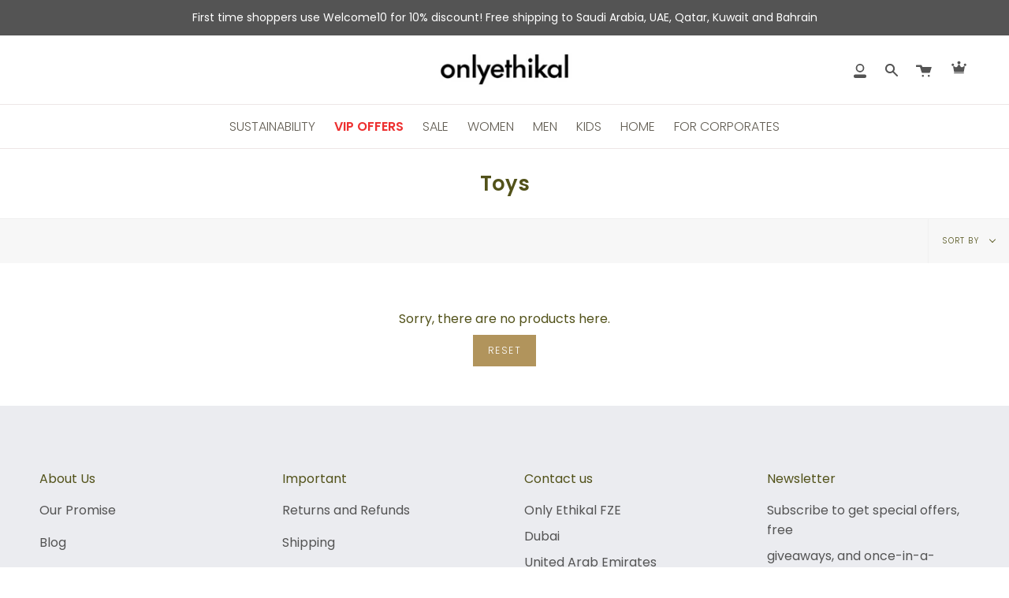

--- FILE ---
content_type: text/css
request_url: https://onlyethikal.com/cdn/shop/t/32/assets/carbon-offset-product-styles.css?v=127368286806215137491730306176
body_size: 291
content:
/** Shopify CDN: Minification failed

Line 17:0 All "@import" rules must come first

**/
.carbon-learn-more {
  display: inline-flex;
  align-items: center;
  font-weight: bold;
  margin-left: 8px;
  text-decoration: none;
  font-size: 16px;
  color: #05b08e;
  cursor: pointer;
}

@import url("https://fonts.googleapis.com/css2?family=Nunito+Sans:ital,opsz,wght@0,6..12,200;0,6..12,300;0,6..12,400;0,6..12,500;0,6..12,600;0,6..12,700;0,6..12,800;0,6..12,900;0,6..12,1000;1,6..12,200;1,6..12,300;1,6..12,400;1,6..12,500;1,6..12,600;1,6..12,700;1,6..12,800;1,6..12,900;1,6..12,1000&display=swap");
#ogInfoModal {
  padding: 0;
  margin: 0;
  box-sizing: border-box;
  font-family: "Nunito Sans", sans-serif;
}
.og-container {
  max-width: 1240px;
  margin: 0 auto;
  padding-left: 20px;
  padding-right: 20px;
}
.og-section-inner h2 {
  color: #fff;
  font-family: Nunito Sans;
  font-size: 33px;
  font-style: normal;
  font-weight: 700;
  line-height: normal;
  margin-top: 10px;
}
.og-section-main-section {
  background-image: url(https://cdn.shopify.com/s/files/1/0796/5179/9334/files/b.png?v=1691564470);
  width: 100%;
  height: 100%;
  border-radius: 14px;
  background-size: cover;
  background-position: center;
  background-repeat: no-repeat;
}
.og-down-sec {
  display: flex;
  justify-content: space-between;
  align-items: end;
  color: #fff;
}
.og-section-inner {
  padding: 24px 0px;
}
.og-toward-section h3 {
  color: #000;
  font-family: Nunito Sans;
  font-size: 20px;
  font-style: normal;
  font-weight: 600;
  line-height: normal;
}
.og-toward-section p {
  color: #000;
  font-family: Nunito Sans;
  font-size: 15px;
  font-style: normal;
  font-weight: 300;
  line-height: normal;
}
.og-left-sec h3 {
  color: #fff;
  font-family: Nunito Sans;
  font-size: 20px;
  font-style: normal;
  font-weight: 300;
  line-height: normal;
  margin-bottom: 0;
}
.og-left-sec h3 span {
  color: #fff;
  font-family: Nunito Sans;
  font-size: 20px;
  font-style: normal;
  font-weight: 700;
  line-height: normal;
  text-decoration-line: underline;
}
.og-toward-main-section a {
  border-radius: 14px;
  background: #06b290;
  max-width: 100%;
  height: 61px;
  flex-shrink: 0;
  color: #fff;
  text-align: center;
  font-family: Nunito Sans;
  font-size: 22px;
  font-style: normal;
  font-weight: 700;
  line-height: normal;
  text-decoration: none;
  display: flex;
  justify-content: center;
  align-items: center;
}
.og-modal {
  display: none;
  position: fixed;
  z-index: 15;
  padding-top: 100px;
  padding-bottom: 100px;
  left: 0;
  top: 0;
  width: 100%;
  height: 100%;
  overflow: auto;
  background-color: rgb(0, 0, 0);
  background-color: rgba(0, 0, 0, 0.4);
}
.og-modal-content {
  background-color: #fefefe;
  margin: auto;
  padding: 20px;
  border: 1px solid #888;
  width: 80%;
  border-radius: 15px;
}
.slider {
  position: absolute;
  cursor: pointer;
  top: 0;
  left: 0;
  right: 0;
  bottom: 0;
  background-color: #ccc;
  -webkit-transition: 0.1s;
  transition: 0.1s;
}
.slider:before {
  position: absolute;
  content: "";
  height: 18px;
  width: 18px;
  top: 0.5px;
  background-color: white;
  -webkit-transition: 0.1s;
  transition: 0.1s;
}
input:checked + .slider {
  background-color: #05b08e;
}

input:focus + .slider {
  box-shadow: 0 0 1px #2196f3;
}
input:checked + .slider:before {
  -webkit-transform: translateX(26px);
  -ms-transform: translateX(26px);
  transform: translateX(26px);
}
.slider.round {
  border-radius: 16px;
}
.slider.round:before {
  border-radius: 50%;
}
.og-swith-container {
  position: absolute;
  right: 0px;
  top: 30px;
}
.og-switch {
  position: relative;
  display: inline-block;
  width: 48px;
  height: 20px;
  margin-right: 15px;
  margin-bottom: 5px;
}
.og-switch input {
  opacity: 0;
  width: 20px;
  height: 0;
}
.og-carbon-offet-option {
  background: #fbfaf6;
}


--- FILE ---
content_type: text/javascript
request_url: https://onlyethikal.com/cdn/shop/t/32/assets/carbon-offset-product.js?v=99831618682196147751730306176
body_size: 1660
content:
window.addEventListener("load",function(){const cartDrawerElement=document.querySelector(".cart-dropdown"),options={attributes:!0};function onCartDrawerVisibilityChange(mutationList,observer2){mutationList.forEach(function(mutation){if(mutation.type==="attributes"&&mutation.attributeName==="class"){const drawerClass=mutation.target.className;let myTimeout;if(drawerClass.includes("is-open"))myTimeout=setTimeout(ogAjaxLoad,0);else{let ogModalElement=document.getElementById("ogInfoModal");if(ogModalElement&&ogModalElement.remove(),window.ogOffsetVariantId){let data={id:`${window.ogOffsetVariantId}`,quantity:0};jQuery.ajax({type:"POST",url:"/cart/change.js",data,dataType:"json",success:function(res){}})}clearTimeout(myTimeout)}}})}new MutationObserver(onCartDrawerVisibilityChange).observe(cartDrawerElement,options),window.showOGModal=function(){const modal=document.getElementById("ogInfoModal");$(modal).fadeIn(),modal.addEventListener("click",()=>{$(modal).fadeOut(500)})},window.closeOGModal=function(){const modal=document.getElementById("ogInfoModal");$(modal).fadeOut(500)},window.toggleOGOffsetOption=function(){let currency="",totalPrice=0,totalString=$(".cart__total .cart__total__money").text();if(totalString){let parts=totalString.split(" ");currency=parts[0]||currency,totalPrice=parts[1]||totalPrice,totalPrice=Number(totalPrice.replace(/[^0-9.-]+/g,""))}const ogOffsetOptionContainer=document.querySelector(".og-carbon-offet-option"),ogOffsetOptionSwitch=document.getElementById("og-otion-switch");if($(ogOffsetOptionSwitch).is(":checked")){$(ogOffsetOptionContainer).css("opacity","1"),window.localStorage.setItem("__OG-item-dismissed","n");let updatedPrice=+(+totalPrice+ +window.ogOffsetPrice);updatedPrice=updatedPrice.toLocaleString("en-US",{minimumFractionDigits:2}),$(".cart__total .cart__total__money").text(`${currency} ${updatedPrice}`)}else{window.localStorage.setItem("__OG-item-dismissed","y"),$(ogOffsetOptionContainer).css("opacity","0.3");let updatedPrice=+(+totalPrice-+window.ogOffsetPrice);if(updatedPrice=updatedPrice.toLocaleString("en-US",{minimumFractionDigits:2}),$(".cart__total .cart__total__money").text(`${currency} ${updatedPrice}`),window.ogOffsetVariantId){let data={id:`${window.ogOffsetVariantId}`,quantity:0};jQuery.ajax({type:"POST",url:"/cart/change.js",data,dataType:"json",success:function(res){}})}}};function ogAjaxLoad(){let ogModalHTML=`
              <div id="ogInfoModal" class="og-modal">
                  <div class="og-modal-content">
                      <section class="og-section-main-section">
                          <div class="og-container">
                              <div class="og-section-inner">
                                  <h2>Your Choice Matters:<br> Act Now for a Greener Tomorrow!</h2>
                                  <div class="og-down-sec">
                                      <div class="og-left-sec">
                                          <h3 style="display: inline-flex;">powered by 
                                            <span>
                                            <img src="https://olivegaea.com/logo_white.svg" style="margin-left: 5px;" height="25" width="100" alt="olive gaea">
                                          </span>
                                        </h3>
                                      </div>
                                  </div>
                              </div>
                          </div>
                      </section>
                      <div class="og-toward-main-section">
                          <div class="og-container">
                              <div class="og-toward-section">
                                  <h3>Together Towards a Sustainable Future</h3>
                                  <p>We re on a collective mission to foster a carbon-neutral world, and we invite you to be a part of it. Together, we can create lasting change and protect the planet we all call home.</p>
                              </div>
                              <div class="og-toward-section">
                                  <h3>What is Carbon Offsetting?</h3>
                                  <p>Carbon offsetting is a powerful way to balance out the carbon emissions produced during the creation and transportation of products. By supporting projects that reduce or capture greenhouse gas emissions, you can offset the carbon footprint associated with the delivery of your product.</p>
                              </div>
                              <div class="og-toward-section">
                                  <h3>How Does It Work?</h3>
                                  <p>When you choose to pay the Carbon Offsetting Charge, your contribution goes towards verified and impactful carbon offset projects. These projects may include reforestation efforts, renewable energy initiatives, or other environmentally beneficial actions.</p>
                              </div>
                              <a href="#" class="close-og-modal">Sounds Good</a>
                          </div>
                      </div>
                  </div>
              </div>
          `;if(!document.getElementById("ogInfoModal")){let ogModalContainerElement=cartDrawerElement.appendChild(document.createElement("div"));ogModalContainerElement.innerHTML=ogModalHTML}let isOGItemDismissed=window.localStorage.getItem("__OG-item-dismissed")==="y",hoursShownSinceOGItemShown=0;if(isOGItemDismissed){let dateOGItemShown=window.localStorage.getItem("__OG-item-shown_date");dateOGItemShown&&(hoursShownSinceOGItemShown=(Date.now()-new Date(dateOGItemShown))/(1e3*60*60))}if(isOGItemDismissed&&hoursShownSinceOGItemShown<24)return;const addOffsetProductInfo=(variantId,description)=>{let e1=document.querySelectorAll(".cart-item__content"),idx=-1;if(e1.forEach((e,i)=>{e.getInnerHTML().includes(variantId)&&(idx=i)}),idx>-1){let offsetInfoHTML=`
                      <p class="cart-item__selected-options">
                          <span>${description}</span>
                          <span class="carbon-learn-more" id="ogBtn" onclick="showOGModal()">
                            Learn more
                            <img src="https://d2rlc1umy1oazg.cloudfront.net/images/checkout/bx-chevron-down-1.svg" alt="learn-more" width="24" height="24">
                          </span>
                      </p>
                  `,e2=document.querySelectorAll(".cart-item__meta")[idx];e2.innerHTML=offsetInfoHTML}},showCarbonProdutItem=(title,description,variantImage,price)=>{let itemHTML=`
            <div class="cart-item  cart-item--no-border og-carbon-offet-option">
                <div class="loader cart__loader">
                    <div class="loader-indeterminate">
                    </div>
                </div>
                <div class="cart-item__image">
                    <a href="#">
                        <img class="lazyautosizes ls-is-cached lazyloaded" src=${variantImage} alt="Carbon offset" sizes="90px"/>
                    </a>
                </div>
                <div class="cart-item__content">
                    <div class="cart-item__content-inner">
                        <h4 class="cart-item__title">
                            <a href="#">${title}</a>
                        </h4>
                        <div class="cart-item__meta">
                            <p class="cart-item__selected-options">
                                <span>${description}</span>
                                <span class="carbon-learn-more" id="ogBtn" onclick="showOGModal()">
                                    Learn more
                                    <img src="https://d2rlc1umy1oazg.cloudfront.net/images/checkout/bx-chevron-down-1.svg" alt="learn-more" width="24" height="24">
                                </span>                                                    
                            </p>
                        </div>
                        <a href="#" class="og-swith-container">
                            <label class="og-switch">
                                <input type="checkbox" name="carbon-enable" checked id="og-otion-switch" onclick="toggleOGOffsetOption()">
                                <span class="slider round"></span>
                            </label>
                        </a>
                    </div>
                    <p class="cart__price">
                        <ins>Dhs. ${price}</ins>
                    </p>
                </div>
            </div>
        `,e1=document.querySelector(".cart-dropdown__items").appendChild(document.createElement("div"));e1.innerHTML=itemHTML};$.ajax({url:"/products/carbon-offset.js",method:"GET",cache:!1,dataType:"JSON",contentType:!1,processData:!1,success:function(data){if(data&&data.id&&data.variants&&data.variants[0]){const variantId=data.variants[0].id,offsetPrice=(data.price/100).toFixed(2),variantImage=data.images[0],variantTitle=data.title,description=data.description;window.ogOffsetVariantId=variantId,$.ajax({url:"/cart.js",method:"GET",cache:!1,dataType:"JSON",contentType:!1,processData:!1,success:function(response){if(!response||!response.items||!response.items.length)return;if(response.items.filter(e=>e.variant_id===variantId).length){addOffsetProductInfo(variantId,description);return}if(cart.cartDropdownBody.innerHTML.includes("og-carbon-offet-option"))return;let offsetAdded=!1,currency="",totalPrice=0,totalString=$(".cart__total .cart__total__money").text();if(totalString){let parts=totalString.split(" ");currency=parts[0]||currency,totalPrice=parts[1]||totalPrice,totalPrice=Number(totalPrice.replace(/[^0-9.-]+/g,""))}window.ogOffsetPrice=offsetPrice,data={id:variantId,quantity:1},jQuery.ajax({type:"POST",url:"/cart/add.js",data,dataType:"json",success:function(){showCarbonProdutItem(variantTitle,description,variantImage,offsetPrice),window.localStorage.setItem("__OG-item-shown_date",new Date);let updatedPrice=+(+totalPrice+ +offsetPrice);updatedPrice=updatedPrice.toLocaleString("en-US",{minimumFractionDigits:2})}})}})}}})}},!1);
//# sourceMappingURL=/cdn/shop/t/32/assets/carbon-offset-product.js.map?v=99831618682196147751730306176
